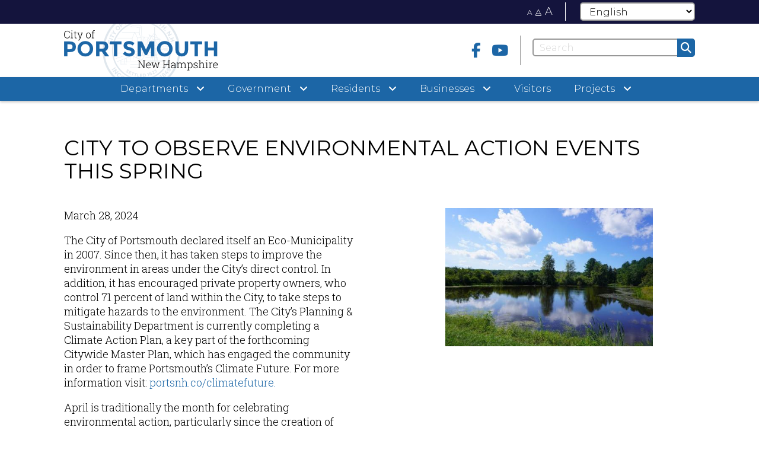

--- FILE ---
content_type: text/html; charset=UTF-8
request_url: https://www.portsmouthnh.gov/city/press-releases/city-observe-environmental-action-events-spring
body_size: 11817
content:
<!DOCTYPE html>
<html  lang="en" dir="ltr" prefix="content: http://purl.org/rss/1.0/modules/content/  dc: http://purl.org/dc/terms/  foaf: http://xmlns.com/foaf/0.1/  og: http://ogp.me/ns#  rdfs: http://www.w3.org/2000/01/rdf-schema#  schema: http://schema.org/  sioc: http://rdfs.org/sioc/ns#  sioct: http://rdfs.org/sioc/types#  skos: http://www.w3.org/2004/02/skos/core#  xsd: http://www.w3.org/2001/XMLSchema# ">
  <head>
    <meta charset="utf-8" />
<meta name="description" content="The City of Portsmouth declared itself an Eco-Municipality in 2007. Since then, it has taken steps to improve the environment in areas under the City’s direct control. In addition, it has encourag" />
<meta property="og:site_name" content="City of Portsmouth" />
<meta property="og:type" content="Press Release" />
<meta property="og:url" content="https://www.portsmouthnh.gov/city/press-releases/city-observe-environmental-action-events-spring" />
<meta property="og:title" content="City to Observe Environmental Action Events This Spring" />
<meta property="og:description" content="The City of Portsmouth declared itself an Eco-Municipality in 2007. Since then, it has taken steps to improve the environment in areas under the City’s direct control. In addition, it has encourag" />
<meta name="twitter:card" content="summary" />
<meta name="google-site-verification" content="BRl7eSsjDmPE0fjERtUP3f8PlOimHsSLyFLhsBSsMzQ" />
<meta name="Generator" content="Drupal 10 (https://www.drupal.org)" />
<meta name="MobileOptimized" content="width" />
<meta name="HandheldFriendly" content="true" />
<meta name="viewport" content="width=device-width, initial-scale=1.0" />
<link rel="icon" href="/themes/custom/cityofportsmouth/favicon.ico" type="image/vnd.microsoft.icon" />
<link rel="canonical" href="https://www.portsmouthnh.gov/city/press-releases/city-observe-environmental-action-events-spring" />
<link rel="shortlink" href="https://www.portsmouthnh.gov/node/340672" />
<script src="/sites/default/files/google_tag/city/google_tag.data_layer.js?t9799e" defer></script>
<script src="/sites/default/files/google_tag/city/google_tag.script.js?t9799e" defer></script>

    <title>City to Observe Environmental Action Events This Spring | City of Portsmouth</title>
    <link rel="stylesheet" media="all" href="/sites/default/files/css/css_S1ZYqVHL-jjfYr3tVAjJiTh_YZY3EJAQOKu9dkd00is.css?delta=0&amp;language=en&amp;theme=cityofportsmouth&amp;include=eJxlzDEOgDAIBdAL1fRIBhpQY8lvANP09m4urm94DGSk06jqZDLhd2lXLuiAZxiePOvRwdS38FZiRYpVppAyhRVuO3_HT14wQSZk" />
<link rel="stylesheet" media="all" href="https://cdn.jsdelivr.net/npm/entreprise7pro-bootstrap@3.4.8/dist/css/bootstrap.min.css" integrity="sha256-zL9fLm9PT7/fK/vb1O9aIIAdm/+bGtxmUm/M1NPTU7Y=" crossorigin="anonymous" />
<link rel="stylesheet" media="all" href="https://cdn.jsdelivr.net/npm/@unicorn-fail/drupal-bootstrap-styles@0.0.2/dist/3.1.1/7.x-3.x/drupal-bootstrap.min.css" integrity="sha512-nrwoY8z0/iCnnY9J1g189dfuRMCdI5JBwgvzKvwXC4dZ+145UNBUs+VdeG/TUuYRqlQbMlL4l8U3yT7pVss9Rg==" crossorigin="anonymous" />
<link rel="stylesheet" media="all" href="https://cdn.jsdelivr.net/npm/@unicorn-fail/drupal-bootstrap-styles@0.0.2/dist/3.1.1/8.x-3.x/drupal-bootstrap.min.css" integrity="sha512-jM5OBHt8tKkl65deNLp2dhFMAwoqHBIbzSW0WiRRwJfHzGoxAFuCowGd9hYi1vU8ce5xpa5IGmZBJujm/7rVtw==" crossorigin="anonymous" />
<link rel="stylesheet" media="all" href="https://cdn.jsdelivr.net/npm/@unicorn-fail/drupal-bootstrap-styles@0.0.2/dist/3.2.0/7.x-3.x/drupal-bootstrap.min.css" integrity="sha512-U2uRfTiJxR2skZ8hIFUv5y6dOBd9s8xW+YtYScDkVzHEen0kU0G9mH8F2W27r6kWdHc0EKYGY3JTT3C4pEN+/g==" crossorigin="anonymous" />
<link rel="stylesheet" media="all" href="https://cdn.jsdelivr.net/npm/@unicorn-fail/drupal-bootstrap-styles@0.0.2/dist/3.2.0/8.x-3.x/drupal-bootstrap.min.css" integrity="sha512-JXQ3Lp7Oc2/VyHbK4DKvRSwk2MVBTb6tV5Zv/3d7UIJKlNEGT1yws9vwOVUkpsTY0o8zcbCLPpCBG2NrZMBJyQ==" crossorigin="anonymous" />
<link rel="stylesheet" media="all" href="https://cdn.jsdelivr.net/npm/@unicorn-fail/drupal-bootstrap-styles@0.0.2/dist/3.3.1/7.x-3.x/drupal-bootstrap.min.css" integrity="sha512-ZbcpXUXjMO/AFuX8V7yWatyCWP4A4HMfXirwInFWwcxibyAu7jHhwgEA1jO4Xt/UACKU29cG5MxhF/i8SpfiWA==" crossorigin="anonymous" />
<link rel="stylesheet" media="all" href="https://cdn.jsdelivr.net/npm/@unicorn-fail/drupal-bootstrap-styles@0.0.2/dist/3.3.1/8.x-3.x/drupal-bootstrap.min.css" integrity="sha512-kTMXGtKrWAdF2+qSCfCTa16wLEVDAAopNlklx4qPXPMamBQOFGHXz0HDwz1bGhstsi17f2SYVNaYVRHWYeg3RQ==" crossorigin="anonymous" />
<link rel="stylesheet" media="all" href="https://cdn.jsdelivr.net/npm/@unicorn-fail/drupal-bootstrap-styles@0.0.2/dist/3.4.0/8.x-3.x/drupal-bootstrap.min.css" integrity="sha512-tGFFYdzcicBwsd5EPO92iUIytu9UkQR3tLMbORL9sfi/WswiHkA1O3ri9yHW+5dXk18Rd+pluMeDBrPKSwNCvw==" crossorigin="anonymous" />
<link rel="stylesheet" media="all" href="/sites/default/files/css/css_1dYPc4z9nCH9_RvaDk_fvcoHMhBUIUcePv8AcGrIlbM.css?delta=9&amp;language=en&amp;theme=cityofportsmouth&amp;include=eJxlzDEOgDAIBdAL1fRIBhpQY8lvANP09m4urm94DGSk06jqZDLhd2lXLuiAZxiePOvRwdS38FZiRYpVppAyhRVuO3_HT14wQSZk" />

    
  </head>
  <body class="role-anonymous path-node page-node-type-press-release has-glyphicons">
    <a href="#main-content" class="visually-hidden focusable skip-link">
      Skip to main content
    </a>
    <noscript><iframe src="https://www.googletagmanager.com/ns.html?id=GTM-PV8FG7V" height="0" width="0" style="display:none;visibility:hidden"></iframe></noscript>
      <div class="dialog-off-canvas-main-canvas" data-off-canvas-main-canvas>
    
</style>
  <div class="theme department-theme-default-blue">
      <header id="header" role="banner">

        <div class="region region-utility">
    <section id="block-departmentnotificationsblock" class="block block-city-departments block-department-notifications-block clearfix">
  
    

      


  </section>

<section id="block-departmentutilitybarblock" class="block block-city-departments block-department-utility-bar-block clearfix">
  
    

      <div class="utility-bar">
	<div class="container">

		<nav class="department-links">
			<ul>

                					<li>
						<a href="/">City of <span>PORTSMOUTH</span> NH</a>
					</li>
                			</ul>
		</nav>

		<div class="pull-right">
			<div class="page-text-size hidden-xs">
				<a href="#" id="font-scale-sm">A</a>
				<a href="#" id="font-scale-default">A</a>
				<a href="#" id="font-scale-lg">A</a>
			</div>

			<nav class="social is-department hidden-xs">
				<ul>
					                    						<li><a aria-label="Facebook" href="https://www.facebook.com/CityHallPortsmouthNH" target="_blank"><i class="fa fa-facebook" aria-hidden="true"></i></a></li>
                                                            						<li><a aria-label="Youtube" href="https://youtube.com/user/CityofPortsmouth" target="_blank"><i class="fa fa-youtube-play" aria-hidden="true"></i></a></li>
                                                            				</ul>
			</nav>
			 <div class="gtranslate-desktop">
				<section id="block-cityofportsmouth-gtranslate" class="block block-gtranslate block-gtranslate-block clearfix">
  
    

      
<div class="gtranslate_wrapper"></div><script>window.gtranslateSettings = {"switcher_horizontal_position":"left","switcher_vertical_position":"bottom","horizontal_position":"inline","vertical_position":"inline","float_switcher_open_direction":"top","switcher_open_direction":"bottom","default_language":"en","native_language_names":1,"detect_browser_language":0,"add_new_line":1,"select_language_label":"Select Language","flag_size":32,"flag_style":"2d","globe_size":60,"alt_flags":[],"wrapper_selector":".gtranslate_wrapper","url_structure":"none","custom_domains":null,"languages":["en","ar","zh-CN","zh-TW","fr","de","hi","it","ko","pt","ru","es","id","tr","ur","bn","pa"],"custom_css":""};</script><script>(function(){var js = document.createElement('script');js.setAttribute('src', 'https://cdn.gtranslate.net/widgets/latest/dropdown.js');js.setAttribute('data-gt-orig-url', '/city/press-releases/city-observe-environmental-action-events-spring');js.setAttribute('data-gt-orig-domain', 'www.portsmouthnh.gov');document.body.appendChild(js);})();</script>
  </section>


			</div>

		</div>
	</div>
</div>

  </section>


  </div>


            <div class="navbar navbar-default">
        <div class="header-main">
              <div class="region region-header">
    <section id="block-departmentheaderblock" class="block block-city-departments block-department-header-block clearfix">
  
    

      <div class="container">
	<div class="row">
		<div class="col-md-4 col-sm-6"> 
            			<a class="logo navbar-btn pull-left has-header-logo " href="/" title="Home" rel="home">
                                    
  <div class="field field--name-field-header-logo field--type-image field--label-above">
    <div class="field--label">Header Logo</div>
              <div class="field--item">  <img loading="lazy" src="/sites/default/files/2017-08/CoP-Logo.png" width="260" height="90" alt="City of Portsmouth, New Hampshire" typeof="foaf:Image" class="img-responsive" />

</div>
          </div>

                			</a>
		</div>
													<div class="col-md-8 col-sm-6 right-content">
		
			<div class="pull-right">

											<nav class="social">
							<ul>
                                                                									<li><a aria-label="Facebook" href="https://www.facebook.com/CityHallPortsmouthNH" target="_blank"><i class="fa fa-facebook" aria-hidden="true"></i></a></li>
                                                                                                									<li><a aria-label="Youtube" href="https://youtube.com/user/CityofPortsmouth" target="_blank"><i class="fa fa-youtube-play" aria-hidden="true"></i></a></li>
                                                                                                							</ul>
						</nav>
					
                				<div class="pull-left">
					<div class="search-form">
						<form class="search hidden-sm hidden-xs" action="/site/search" method="get">
							<div class="form-group">

								
								<input aria-label="Search" type="search" class="form-conrol" placeholder="Search" name="q" />
								<button aria-label="Submit" class="btn btn-primary"><i class="fa fa-search" aria-hidden="true"></i></button>
															</div>

						</form>
						                                                												<button type="button" class="navbar-toggle collapsed" data-toggle="collapse" data-target="#main-nav" aria-expanded="false" aria-controls="main-nav" aria-label="Toggle navigation menu">
							<i class="fa fa-bars" aria-hidden="true"></i>
							<span>Menu</span>
						</button>
					</div>
				</div>
			</div>		</div>	</div>
</div>



  </section>


  </div>

        </div>

                <div class="collapse navbar-collapse no-spacing" id="main-nav">
          <div class="container">
                          <div class="region region-mainnav">
    <section id="block-departmentmainmenublock" class="block block-city-departments block-department-main-menu-block clearfix">
  
    

      
              <ul class="menu nav">
                            <li class="expanded dropdown">
        <a href="">
          <span>Departments</span>
                      <i class="fa fa-angle-down" aria-hidden="true"></i>
          
          <svg class="desktop-caret-large" xmlns="http://www.w3.org/2000/svg" xmlns:xlink="http://www.w3.org/1999/xlink" width="100%" height="20px" viewBox="0 0 150 20" version="1.1" preserveAspectRatio="none">
            <!-- Generator: Sketch 43.2 (39069) - http://www.bohemiancoding.com/sketch -->
            <title>Back Copy</title>
            <desc>Created with Sketch.</desc>
            <defs/>
            <g id="Design-4" stroke="none" stroke-width="1" fill="none" fill-rule="evenodd">
                <g id="Design-4-(1280px)---Nav-[Departments]" transform="translate(-281.000000, -160.000000)" fill="#14143D">
                    <g id="Group-2" transform="translate(0.000000, 131.000000)">
                        <polygon id="Back-Copy" points="431 29 356 49 281 29"/>
                    </g>
                </g>
            </g>
        </svg>

        </a>
                  <i class="fa fa-chevron-right" aria-hidden="true"></i>
                                           
            <ul class="menu large dropdown-menu">

                            <li>
        <a href="/assessors" target="" data-drupal-link-system-path="node/241">Assessor</a>
                  </li>
                        <li>
        <a href="/cityclerk" target="" data-drupal-link-system-path="node/676">City Clerk</a>
                  </li>
                        <li>
        <a href="/city-manager" target="" data-drupal-link-system-path="node/681">City Manager</a>
                  </li>
                        <li>
        <a href="/community" target="" data-drupal-link-system-path="node/456">Community Development</a>
                  </li>
                        <li>
        <a href="/economic" target="" data-drupal-link-system-path="node/486">Economic Development</a>
                  </li>
                        <li>
        <a href="/fire/emergency-management-organization" target="" data-drupal-link-system-path="node/2356">Emergency Management</a>
                  </li>
                        <li>
        <a href="/finance" target="" data-drupal-link-system-path="node/516">Finance</a>
                  </li>
                        <li>
        <a href="/fire" target="" data-drupal-link-system-path="node/691">Fire</a>
                  </li>
                        <li>
        <a href="/health" target="" data-drupal-link-system-path="node/551">Health</a>
                  </li>
                        <li>
        <a href="/hr" target="" data-drupal-link-system-path="node/696">Human Resources</a>
                  </li>
                        <li>
        <a href="/city/information-technology" data-drupal-link-system-path="node/227377">Information Technology</a>
                  </li>
                        <li>
        <a href="/inspection" target="" data-drupal-link-system-path="node/701">Inspection</a>
                  </li>
                        <li>
        <a href="/legal" target="" data-drupal-link-system-path="node/706">Legal</a>
                  </li>
                        <li>
        <a href="/library" target="" data-drupal-link-system-path="node/711">Library</a>
                  </li>
                        <li>
        <a href="/publicworks/parkportsmouth" target="" data-drupal-link-system-path="node/1256">Park Portsmouth</a>
                  </li>
                        <li>
        <a href="/planportsmouth" data-drupal-link-system-path="node/336">Planning &amp; Sustainability</a>
                  </li>
                        <li>
        <a href="/police" target="" data-drupal-link-system-path="node/646">Police</a>
                  </li>
                        <li>
        <a href="/prescottpark" target="" data-drupal-link-system-path="node/101">Prescott Park</a>
                  </li>
                        <li>
        <a href="/publicworks" target="" data-drupal-link-system-path="node/716">Public Works</a>
                  </li>
                        <li>
        <a href="/recreation" target="" data-drupal-link-system-path="node/721">Recreation</a>
                  </li>
                        <li>
        <a href="/school" target="" data-drupal-link-system-path="node/165481">School Department</a>
                  </li>
                        <li>
        <a href="https://www.portsmouthnh.gov/recreation/senior">Senior Services</a>
                  </li>
                        <li>
        <a href="/publicworks/stormwater" data-drupal-link-system-path="node/1161">Stormwater</a>
                  </li>
                        <li>
        <a href="/tax" target="" data-drupal-link-system-path="node/596">Tax Collector</a>
                  </li>
                        <li>
        <a href="/publicworks/transportation" target="" data-drupal-link-system-path="node/1541">Transportation</a>
                  </li>
                        <li>
        <a href="/welfare" target="" data-drupal-link-system-path="node/736">Welfare</a>
                  </li>
                        <li>
        <a href="/publicworks/wastewater" target="" data-drupal-link-system-path="node/1056">Wastewater and Sewer</a>
                  </li>
                        <li>
        <a href="/publicworks/water" target="" data-drupal-link-system-path="node/1156">Water </a>
                  </li>
                        <li>
        <a href="/zoning" target="" data-drupal-link-system-path="node/741">Zoning Enforcement</a>
                  </li>
        </ul>
  
            </li>
                        <li class="expanded dropdown">
        <a href="">
          <span>Government</span>
                      <i class="fa fa-angle-down" aria-hidden="true"></i>
          
          <svg class="desktop-caret-large" xmlns="http://www.w3.org/2000/svg" xmlns:xlink="http://www.w3.org/1999/xlink" width="100%" height="20px" viewBox="0 0 150 20" version="1.1" preserveAspectRatio="none">
            <!-- Generator: Sketch 43.2 (39069) - http://www.bohemiancoding.com/sketch -->
            <title>Back Copy</title>
            <desc>Created with Sketch.</desc>
            <defs/>
            <g id="Design-4" stroke="none" stroke-width="1" fill="none" fill-rule="evenodd">
                <g id="Design-4-(1280px)---Nav-[Departments]" transform="translate(-281.000000, -160.000000)" fill="#14143D">
                    <g id="Group-2" transform="translate(0.000000, 131.000000)">
                        <polygon id="Back-Copy" points="431 29 356 49 281 29"/>
                    </g>
                </g>
            </g>
        </svg>

        </a>
                  <i class="fa fa-chevron-right" aria-hidden="true"></i>
                                           
            <ul class="menu dropdown-menu">

                            <li>
        <a href="/mayor" target="" data-drupal-link-system-path="node/746">Mayor</a>
                  </li>
                        <li>
        <a href="/citycouncil" target="" data-drupal-link-system-path="node/461">City Council</a>
                  </li>
                        <li>
        <a href="/cityclerk/elected-city-officials" target="" data-drupal-link-system-path="node/5261">Elected Officials</a>
                  </li>
                        <li>
        <a href="/cityclerk/boards-committees-and-commissions" target="" data-drupal-link-system-path="node/337258">Boards and Commissions</a>
                  </li>
                        <li>
        <a href="/city/portsmouths-government-tv-channel-22" data-drupal-link-system-path="node/13696">Live/Rebroadcast of Municipal Meetings (Ch22+YouTube)</a>
                  </li>
                        <li>
        <a href="/legislative-subcommittee" target="" data-drupal-link-system-path="node/751">Legislative Subcommittee</a>
                  </li>
                        <li>
        <a href="/city-municipal-meetings-calendar" target="" data-drupal-link-system-path="node/6651">Municipal Meetings Calendar</a>
                  </li>
                        <li>
        <a href="/cityclerk/city-ordinances" target="" data-drupal-link-system-path="node/9221">City Ordinances</a>
                  </li>
                        <li>
        <a href="/finance/purchasing-bids-and-proposals" data-drupal-link-system-path="node/208100">Bids &amp; Proposals</a>
                  </li>
                        <li>
        <a href="/cityclerk/reserving-city-rooms-meetings" data-drupal-link-system-path="node/215626">Reserving City Rooms for Meetings</a>
                  </li>
        </ul>
  
            </li>
                        <li class="expanded dropdown">
        <a href="">
          <span>Residents</span>
                      <i class="fa fa-angle-down" aria-hidden="true"></i>
          
          <svg class="desktop-caret-large" xmlns="http://www.w3.org/2000/svg" xmlns:xlink="http://www.w3.org/1999/xlink" width="100%" height="20px" viewBox="0 0 150 20" version="1.1" preserveAspectRatio="none">
            <!-- Generator: Sketch 43.2 (39069) - http://www.bohemiancoding.com/sketch -->
            <title>Back Copy</title>
            <desc>Created with Sketch.</desc>
            <defs/>
            <g id="Design-4" stroke="none" stroke-width="1" fill="none" fill-rule="evenodd">
                <g id="Design-4-(1280px)---Nav-[Departments]" transform="translate(-281.000000, -160.000000)" fill="#14143D">
                    <g id="Group-2" transform="translate(0.000000, 131.000000)">
                        <polygon id="Back-Copy" points="431 29 356 49 281 29"/>
                    </g>
                </g>
            </g>
        </svg>

        </a>
                  <i class="fa fa-chevron-right" aria-hidden="true"></i>
                                           
            <ul class="menu dropdown-menu large">

                            <li>
        <a href="/city/pay-my-bill" target="" data-drupal-link-system-path="node/7041">Pay My Bill</a>
                  </li>
                        <li>
        <a href="/cityclerk/voting-information" data-drupal-link-system-path="node/5251">Voting Information</a>
                  </li>
                        <li>
        <a href="/department-public-works/projects" target="" title="This page lists all the City wide projects for the year 2017">Citywide Projects</a>
                  </li>
                        <li>
        <a href="/city/renters-resources" title="Links to resources for renters in the City." data-drupal-link-system-path="node/427297">Renter&#039;s Resources</a>
                  </li>
                        <li>
        <a href="/city/portsmouths-government-tv-channel-22" data-drupal-link-system-path="node/13696">Live/Rebroadcast of Municipal Meetings (Ch22+YouTube)</a>
                  </li>
                        <li>
        <a href="/city/master-calendar" target="" data-drupal-link-system-path="node/10176">Master Calendar</a>
                  </li>
                        <li>
        <a href="/city/community-events-calendar" target="" data-drupal-link-system-path="node/111361">Community Events Calendar </a>
                  </li>
                        <li>
        <a href="/publicworks/water/drinking-water-quality" target="" data-drupal-link-system-path="node/1726">Drinking Water</a>
                  </li>
                        <li>
        <a href="/city/welcome-portsmouths-community-newsletter" target="" data-drupal-link-system-path="node/103976">Newsletter</a>
                  </li>
                        <li>
        <a href="/city/flashvote" data-drupal-link-system-path="node/336793">FlashVote</a>
                  </li>
                        <li>
        <a href="/publicworks/portsmouth-click-n-fix" target="" data-drupal-link-system-path="node/1751">Portsmouth Click N&#039; Fix</a>
                  </li>
                        <li>
        <a href="/recreation/recreation-programs-calendar" target="" data-drupal-link-system-path="node/9856">Recreation Programs</a>
                  </li>
                        <li>
        <a href="/publicworks/transportation/public-transit" target="" data-drupal-link-system-path="node/1561">Public Transit</a>
                  </li>
                        <li>
        <a href="/tax/motor-vehicle-title-registration-information" target="" data-drupal-link-system-path="node/626">Vehicle Registration</a>
                  </li>
                        <li>
        <a href="/publicworks/solid-waste-recycling/waste-collection-schedule" target="" data-drupal-link-system-path="node/1721">Waste Collection Schedule</a>
                  </li>
                        <li>
        <a href="https://portsmouthpl.librarycalendar.com/" title="Link to full library calendar">What&#039;s New at the Library</a>
                  </li>
                        <li>
        <a href="/publicworks/memorial-bridge-lighting" data-drupal-link-system-path="node/334332">Memorial Bridge Lighting</a>
                  </li>
                        <li>
        <a href="/city/portsmouth-community-power" title="Portsmouth Community Power" data-drupal-link-system-path="node/327104">Portsmouth Community Power</a>
                  </li>
                        <li>
        <a href="/planportsmouth/quality-place" data-drupal-link-system-path="node/340598">Quality of Place</a>
                  </li>
        </ul>
  
            </li>
                        <li class="expanded dropdown">
        <a href="">
          <span>Businesses</span>
                      <i class="fa fa-angle-down" aria-hidden="true"></i>
          
          <svg class="desktop-caret-large" xmlns="http://www.w3.org/2000/svg" xmlns:xlink="http://www.w3.org/1999/xlink" width="100%" height="20px" viewBox="0 0 150 20" version="1.1" preserveAspectRatio="none">
            <!-- Generator: Sketch 43.2 (39069) - http://www.bohemiancoding.com/sketch -->
            <title>Back Copy</title>
            <desc>Created with Sketch.</desc>
            <defs/>
            <g id="Design-4" stroke="none" stroke-width="1" fill="none" fill-rule="evenodd">
                <g id="Design-4-(1280px)---Nav-[Departments]" transform="translate(-281.000000, -160.000000)" fill="#14143D">
                    <g id="Group-2" transform="translate(0.000000, 131.000000)">
                        <polygon id="Back-Copy" points="431 29 356 49 281 29"/>
                    </g>
                </g>
            </g>
        </svg>

        </a>
                  <i class="fa fa-chevron-right" aria-hidden="true"></i>
                                           
            <ul class="menu dropdown-menu">

                            <li>
        <a href="/economic/business-assistance" target="" data-drupal-link-system-path="node/9366">Business Assistance</a>
                  </li>
                        <li>
        <a href="/finance/purchasing-bids-and-proposals" data-drupal-link-system-path="node/208100">Bids &amp; Proposals</a>
                  </li>
                        <li>
        <a href="/economic/how-start-business-portsmouth-nh" target="" data-drupal-link-system-path="node/9361">How to Start a Business</a>
                  </li>
                        <li>
        <a href="/inspection" target="" data-drupal-link-system-path="node/701">Inspections</a>
                  </li>
                        <li>
        <a href="/cityclerk/city-ordinances" target="" data-drupal-link-system-path="node/9221">Ordinances &amp; Regulations</a>
                  </li>
                        <li>
        <a href="/planportsmouth" target="" data-drupal-link-system-path="node/336">Planning</a>
                  </li>
        </ul>
  
            </li>
                        <li>
        <a href="/city/visitors" target="" data-drupal-link-system-path="node/426">Visitors</a>
                  </li>
                        <li class="expanded dropdown">
        <a href="">
          <span>Projects</span>
                      <i class="fa fa-angle-down" aria-hidden="true"></i>
          
          <svg class="desktop-caret-large" xmlns="http://www.w3.org/2000/svg" xmlns:xlink="http://www.w3.org/1999/xlink" width="100%" height="20px" viewBox="0 0 150 20" version="1.1" preserveAspectRatio="none">
            <!-- Generator: Sketch 43.2 (39069) - http://www.bohemiancoding.com/sketch -->
            <title>Back Copy</title>
            <desc>Created with Sketch.</desc>
            <defs/>
            <g id="Design-4" stroke="none" stroke-width="1" fill="none" fill-rule="evenodd">
                <g id="Design-4-(1280px)---Nav-[Departments]" transform="translate(-281.000000, -160.000000)" fill="#14143D">
                    <g id="Group-2" transform="translate(0.000000, 131.000000)">
                        <polygon id="Back-Copy" points="431 29 356 49 281 29"/>
                    </g>
                </g>
            </g>
        </svg>

        </a>
                  <i class="fa fa-chevron-right" aria-hidden="true"></i>
                                           
            <ul class="menu dropdown-menu">

                            <li>
        <a href="/publicworks/projects" data-drupal-link-system-path="node/961">All Projects</a>
                  </li>
                        <li>
        <a href="/city/arts-portsmouth" data-drupal-link-system-path="node/597425">Arts in Portsmouth</a>
                  </li>
                        <li>
        <a href="/publicworks/bartlett-street-reconstruction-project" data-drupal-link-system-path="node/234330">Bartlett Street</a>
                  </li>
                        <li>
        <a href="/city/community-campus-city-site" data-drupal-link-system-path="node/291088">Community Campus</a>
                  </li>
                        <li>
        <a href="/publicworks/islington-street-corridor-reconstruction-project" data-drupal-link-system-path="node/14156">Islington Street</a>
                  </li>
                        <li>
        <a href="/publicworks/maplewood-avenue-bridge" data-drupal-link-system-path="node/249022">Maplewood Avenue Bridge</a>
                  </li>
                        <li>
        <a href="https://www.portsmouthnh.gov/city/municipal-complex-project">Municipal Complex </a>
                  </li>
                        <li>
        <a href="/prescottpark" data-drupal-link-system-path="node/101">Prescott Park</a>
                  </li>
                        <li>
        <a href="/planportsmouth/housing/sherburne-property" data-drupal-link-system-path="node/329480">Sherburne School</a>
                  </li>
                        <li>
        <a href="/recreation/skateparkstump-dump-site-design">Chris Rice Skateboard Park</a>
                  </li>
                        <li>
        <a href="/publicworks/sound-barriers" data-drupal-link-system-path="node/309593">Sound Barriers</a>
                  </li>
                        <li>
        <a href="/publicworks/union-street-sewer-separation" data-drupal-link-system-path="node/252107">Union Street</a>
                  </li>
                        <li>
        <a href="/publicworks/willard-ave-sewer" data-drupal-link-system-path="node/320177">Willard Avenue</a>
                  </li>
        </ul>
  
            </li>
        </ul>
  


  </section>


  </div>

                        <nav class="social-mobile visible-xs-block">
              <ul>
                                                  <li><a aria-label="Facebook" href="https://www.facebook.com/CityHallPortsmouthNH" target="_blank"><i class="fa fa-facebook" aria-hidden="true"></i></a></li>
                                                                  <li><a aria-label="Youtube" href="https://youtube.com/user/CityofPortsmouth" target="_blank"><i class="fa fa-youtube-play" aria-hidden="true"></i></a></li>
                                                              </ul>
            </nav>
                        <form class="search visible-sm-block visible-xs-block" action="/site/search" method="get">
              <div class="form-group">
              
                <input aria-label="Search" type="search" class="form-conrol" placeholder="Search" name="q"  />
                <button aria-label="Submit" class="btn btn-primary"><i class="fa fa-search" aria-hidden="true"></i></button>
                                </div>
            </form>
          </div>
        </div>

        </div>
    </header>


        <main id="main-content" role="main">
          <div class="region region-admin">
    <div data-drupal-messages-fallback class="hidden"></div>

  </div>

          <div class="region region-content">
      
  


<div class="press-release-node container padding-lg-vert">

  <article data-history-node-id="340672" about="/city/press-releases/city-observe-environmental-action-events-spring" class="press-release is-promoted full clearfix">

    <header>
      <h1>City to Observe Environmental Action Events This Spring</h1>
      <h2></h2>
    </header>

    <div class="row">
    
      <div class=col-sm-6>
        <p class="date">
          March 28, 2024
        </p>
        
            <div class="field field--name-body field--type-text-with-summary field--label-hidden field--item"><p><span><span><span><span>The</span> <span>City</span> <span>of</span> <span>Portsmouth</span> <span>declared</span> <span>itself</span> <span>an</span> <span>Eco-Municipality</span> <span>in 2007.</span> <span>Since</span> <span>then,</span> <span>it</span> <span>has</span> <span>taken</span> <span>steps</span> <span>to</span> <span>improve</span> <span>the</span> <span>environment</span> <span>in</span> <span>areas</span> <span>under</span> <span>the</span> <span>City’s</span> <span>direct control.</span> <span>In</span> <span>addition,</span> <span>it</span> <span>has</span> <span>encouraged</span> <span>private</span> <span>property</span> <span>owners,</span> <span>who</span> <span>control</span> <span>71</span> <span>percent</span> <span>of</span> <span>land </span>within the City, to take steps to mitigate hazards to the environment. The City’s Planning &amp; Sustainability Department is currently completing a Climate Action Plan, a key part of the forthcoming Citywide Master Plan, which has engaged the community in order to frame Portsmouth’s Climate Future. For more information visit: <a href="https://portsnh.co/climatefuture"><span>portsnh.co/climatefuture</span><span><span>.</span></span></a></span></span></span></p>

<p><span><span><span><span>April</span> <span>is</span> <span>traditionally</span> <span>the</span> <span>month</span> <span>for</span> <span>celebrating</span> <span>environmental</span> <span>action,</span> <span>particularly</span> <span>since</span> <span>the</span> <span>creation </span>of Earth Day on April 22, 1970. Events are planned throughout the month to inform the public of the steps they can take to help.</span></span></span></p>

<p><span><span><span><strong>Household Hazardous Waste Collection Day </strong>– On Saturday, April 13, 2024 between 8 am and 12 noon the Department of Public Works (DPW) will hold its biannual Household Hazardous Waste Collection Day at the Public Works facility at 680 Peverly Hill Road. Residents of Portsmouth, Greenland, and Newington are encouraged to bring household chemicals for safe disposal. Household hazardous waste collection helps safely dispose of items that can harm residents' health, the environment, and drinking water supplies. Proof of residency is required. Collection Day is organized as a drive-through service. Residents stay in their vehicles and pull through the Public Works garage, where staff will remove the disposable items. Residents will be asked verbally about their town of residence for survey purposes, in compliance with EPA requirements. For details of what items are accepted and which are not, visit: <a href="https://portsnh.co/hazwaste"><span><span>https://portsnh.co/hazwaste</span></span><span><span><span>.</span></span></span></a></span></span></span></p>

<p><span><span><span><strong>Sustainability Fair </strong>– On Sunday, April 14, 2024 from 12 to 3 pm the Portsmouth Public Library and more than 30 other local organizations will present the Second Annual Sustainability Fair at the Connie Bean Center, 155 Parrott Avenue. The DPW Water/Stormwater/Wastewater Division plans to feature a number of “Think Blue! What can you do?” initiatives, including the return of its popular low-flush toilet demonstration. In addition, the Planning &amp; Sustainability Department will have information about the Climate Action Plan and members of the Conservation Commission will highlight the work of land conservation and sustainable land practices in Portsmouth. Admission is f<span>r</span>ee, this event is open to the public. Learn how to fight climate</span></span></span>&nbsp;<span><span>change and hear about sustainability efforts in NH. For more information, visit<span>: </span><a href="https://portsnh.co/sustainfair24"><span><span>portsnh.co/sustainfair24</span></span><span><span><span>.</span></span></span></a></span></span></p>

<p><span><span><strong>“Water Has a Memory” Exhibit </strong>– Late April also marks the opening of the enhanced “Water Has a Memory” exhibit at Strawbery Banke Museum. The exhibit highlights the partnership between the City, Strawbery Banke and the UNH Earth Systems Research Center and features a <span>live</span> <span>groundwater</span> <span>monitoring</span> <span>station.</span> <span>For</span> <span>more</span> <span>information,</span> <span>visit:</span> <a href="https://www.strawberybanke.org/water-has-a-memory"><span><span>strawberybanke.org/water-has-a-</span></span></a> <a href="https://www.strawberybanke.org/water-has-a-memory"><span><span>memory</span></span><span><span><span>.</span></span></span></a></span></span></p>

<p><span><span><strong>Arbor Day </strong>– On Friday, April 26, 2024 at 8:30 am the DPW Parks and Greenery Division hosts its annual celebration of Arbor Day with tree planting and reading of the Mayor’s Arbor Day Proclamation. The Arbor Day Foundation has honored the City of Portsmouth with its Tree City Award for more than 20 consecutive years and also recognized its support of the urban forest with a Tree Growth Award. Founded in 1976, Tree City USA is a partnership between the Arbor Day Foundation, the U.S. Forest Service, and the National Association of State Foresters. The award results from meeting the program’s four requirements: a tree board or department, a tree-care ordinance, an annual community forestry budget of at least two dollars per capita, and an Arbor Day observance and proclamation. The Tree City USA Growth Award recognizes Portsmouth for demonstrating environmental improvement and a higher level of tree care. For more information, visit: <a href="https://portsnh.co/PortsmouthTrees"><span>portsnh.co/PortsmouthTrees</span><span><span>.</span></span></a></span></span></p>

<p><span><span><strong>Earth Week </strong>– Looking ahead, the Portsmouth High School Eco-Club is planning to celebrate Earth Week from May 5 to May 11, 2024. They conclude the week with the Third Annual Seacoast Spring Market on Saturday, May 11 at Portsmouth High School at 50 Andrew Jarvis Drive, from 10 am - 2 pm.</span></span></p></div>
      
        
      </div>
              <div class="col-sm-6">
          
            <div class="field field--name-field-image field--type-image field--label-hidden field--item">  <img loading="lazy" src="/sites/default/files/styles/news_detail/public/2024-03/BellamyReservoirX.jpeg?itok=pdXp8vyA" width="492" height="328" alt="Bellamy Reservoir " typeof="foaf:Image" class="img-responsive" />


</div>
      
        </div>
          </div>

  </article>

</div>


  </div>

    </main>
  

            <div class="region region-footer">
    <section id="block-departmentfooterblock" class="block block-city-departments block-department-footer-block clearfix">
  
    

      <footer id="footer" role="contentinfo">
			<div class="footer-dept-mobile visible-xs">
			<ul>
									<li>
						<a href="/">City of
							<strong>PORTSMOUTH</strong>
							Home &gt;</a>
					</li>
							</ul>
		</div>
	
	<div class="footer-inner">
		<div class="container padding-sm-vert">
			<div
				class="row">
								<div class="col-sm-12 seal-mobile visible-xs-block">
					<a href="/">
						
            <div class="field field--name-field-seal-image field--type-image field--label-hidden field--item">  <img loading="lazy" src="/sites/default/files/deparment-seals/seal.png" width="229" height="229" alt="City of Portsmouth Seal" typeof="foaf:Image" class="img-responsive" />

</div>
      
					</a>
				</div>
			</div>
			<div
				class="row">
								<div class="col-md-6 col-sm-9 footer-content">
					<h2>
						<a href="/">
															
            <div class="field field--name-field-footer-logo field--type-image field--label-hidden field--item">  <img loading="lazy" src="/sites/default/files/2017-05/footer-logo.png" width="303" height="25" alt="City of Portsmouth NH" typeof="foaf:Image" class="img-responsive" />

</div>
      
													</a>
					</h2>
					<dl>
						<dt>
							
            <div class="field field--name-field-primary-location field--type-string field--label-hidden field--item">City Hall</div>
      
						</dt>
						<dd>
							
            <div class="field field--name-field-address field--type-string field--label-hidden field--item">1 Junkins Avenue, Portsmouth, NH 03801</div>
      
						</dd>
						<dt>
							Hours
						</dt>
						<dd>
							
            <div class="field field--name-field-hours field--type-text-long field--label-hidden field--item"><p>Monday 8 AM – 6 PM</p><p>Tuesday – Thursday 8 AM – 4:30 PM</p><p>Friday 8 AM – 1 PM</p></div>
      
						</dd>
						<dt>
							Phone
						</dt>
						<dd>
							
            <div class="field field--name-field-phone-number field--type-string field--label-hidden field--item">(603) 431-2000</div>
      
						</dd>
											</dl>
				</div>
								<div class="col-sm-3 footer-nav hidden-xs">
					<h3>Resources</h3>
					
              <ul class="menu nav">
                            <li>
        <a href="/city/pay-my-bill" target="" data-drupal-link-system-path="node/7041">Pay My Bill</a>
                  </li>
                        <li>
        <a href="/city/whats-new" target="" data-drupal-link-system-path="node/7036">What&#039;s New</a>
                  </li>
                        <li>
        <a href="/publicworks/parkportsmouth" target="" data-drupal-link-system-path="node/1256">Park Portsmouth</a>
                  </li>
                        <li>
        <a href="/profiles/contacting-city-portsmouth" target="" data-drupal-link-system-path="node/14026">Contact</a>
                  </li>
                        <li>
        <a href="/city-municipal-meetings-calendar" target="" data-drupal-link-system-path="node/6651">Master Calendar</a>
                  </li>
        </ul>
  


				</div>
								<div class="col-sm-3 seal-desktop hidden-sm hidden-xs">
					<a href="/">
						
            <div class="field field--name-field-seal-image field--type-image field--label-hidden field--item">  <img loading="lazy" src="/sites/default/files/deparment-seals/seal.png" width="229" height="229" alt="City of Portsmouth Seal" typeof="foaf:Image" class="img-responsive" />

</div>
      
					</a>
				</div>
			</div>
			<div class="row">
				<div class="col-sm-12 bottom-footer">
					<p class="copyright">
						&copy; 2026 - City of Portsmouth. All Rights Reserved. 
            
                          | 
              			                  <a href="/city/terms-use-disclaimer" class="nav-link">Terms of Use | Disclaimer</a>                          					</p>
				</div>

			</div>
		</div>
	</div>
</footer>

  </section>


  </div>

  </div>


<script>
document.addEventListener("DOMContentLoaded", function () {
   
});
 function adjustBodyPadding() {
        const header = document.querySelector("header"); // Select the header element
        if (header) {
            const headerHeight = header.offsetHeight; // Get header height
            document.body.style.paddingTop = `${headerHeight}px`; // Set padding-top for body
        }
    }

    // Run on page load
    window.addEventListener("load", adjustBodyPadding);

    // Run on window resize (in case header height changes dynamically)
    window.addEventListener("resize", adjustBodyPadding);
</script>
  </div>

    
    <script type="application/json" data-drupal-selector="drupal-settings-json">{"path":{"baseUrl":"\/","pathPrefix":"","currentPath":"node\/340672","currentPathIsAdmin":false,"isFront":false,"currentLanguage":"en"},"pluralDelimiter":"\u0003","suppressDeprecationErrors":true,"bootstrap":{"forms_has_error_value_toggle":1,"modal_animation":1,"modal_backdrop":"true","modal_focus_input":1,"modal_keyboard":1,"modal_select_text":1,"modal_show":1,"modal_size":"","popover_enabled":1,"popover_animation":1,"popover_auto_close":1,"popover_container":"body","popover_content":"","popover_delay":"0","popover_html":0,"popover_placement":"right","popover_selector":"","popover_title":"","popover_trigger":"click","tooltip_enabled":1,"tooltip_animation":1,"tooltip_container":"body","tooltip_delay":"0","tooltip_html":0,"tooltip_placement":"auto left","tooltip_selector":"","tooltip_trigger":"hover"},"user":{"uid":0,"permissionsHash":"2522f7ac6df96a72d24be5bccfe082d2d02f3ff9ccdbb847c8e581d5bef87461"}}</script>
<script src="/sites/default/files/js/js_-nUjtxCUD8T7Jufgv3_Acowmh9cbOu3VH7pMy8RO_EY.js?scope=footer&amp;delta=0&amp;language=en&amp;theme=cityofportsmouth&amp;include=eJxly10KgCAQReENGS5JVLQGtDuMt6Ld99QP9Hb44CSAgxbVp7uCWgmyCt1DXqHYi32EQKOoy8ITVWEcHRsXPzek2KZh2R0lVVgP7_WTCyLONBo"></script>
<script src="https://cdn.jsdelivr.net/npm/entreprise7pro-bootstrap@3.4.8/dist/js/bootstrap.min.js" integrity="sha256-3XV0ZwG+520tCQ6I0AOlrGAFpZioT/AyPuX0Zq2i8QY=" crossorigin="anonymous"></script>
<script src="/sites/default/files/js/js_GiH7BDYq9t23Mw5w88WLz2Mx0XzJ2qIV8ioJxmb49Ig.js?scope=footer&amp;delta=2&amp;language=en&amp;theme=cityofportsmouth&amp;include=eJxly10KgCAQReENGS5JVLQGtDuMt6Ld99QP9Hb44CSAgxbVp7uCWgmyCt1DXqHYi32EQKOoy8ITVWEcHRsXPzek2KZh2R0lVVgP7_WTCyLONBo"></script>
<script src="https://kit.fontawesome.com/133fc1ae0b.js"></script>
<script src="/sites/default/files/js/js_Wp3qenRRM_QLiQP0cVuSPuK2cj0_ABVbZdjef-umPd8.js?scope=footer&amp;delta=4&amp;language=en&amp;theme=cityofportsmouth&amp;include=eJxly10KgCAQReENGS5JVLQGtDuMt6Ld99QP9Hb44CSAgxbVp7uCWgmyCt1DXqHYi32EQKOoy8ITVWEcHRsXPzek2KZh2R0lVVgP7_WTCyLONBo"></script>

  </body>
</html>


--- FILE ---
content_type: text/javascript
request_url: https://www.portsmouthnh.gov/sites/default/files/google_tag/city/google_tag.data_layer.js?t9799e
body_size: -278
content:
(function(w,l){w[l]=w[l]||[];w[l].push({"gtm.whitelist":["google","nonGooglePixels","nonGoogleScripts","nonGoogleIframes"],"gtm.blacklist":["customScripts","customPixels"]});})(window,'dataLayer');